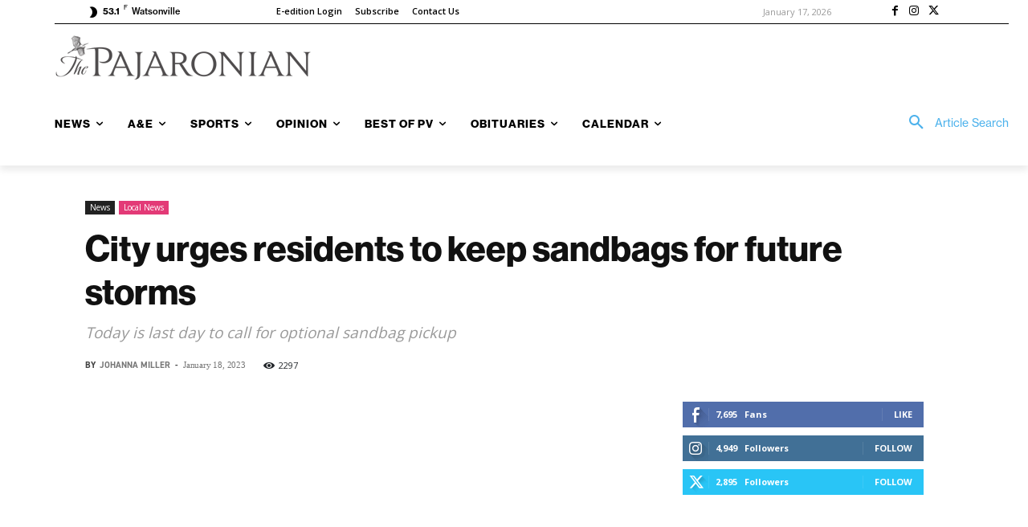

--- FILE ---
content_type: text/javascript
request_url: https://static.fundraiseup.com/embed-data/elements-global/AZVXXYLM.js
body_size: 2512
content:
FUN.elements.addGlobalElementsContent([{"name":"Social Proof #1","type":"socialProof","key":"XGCBTXNF","config":{"show":true,"showEmoji":true,"showLocation":true,"showDonorNameMode":"shortedFullName","showDonationsMode":"all","sourceWidgets":[],"simulateDonations":false,"openWidget":"","accentTextColor":"#3371E6","textColor":"#212830","backgroundColor":"#FFFFFF","panelBorderRadius":6,"panelBorderSize":0,"panelBorderColor":"#FFFFFF","shadow":true,"buttonLabelColor":"#FFFFFF","buttonColor":"#3371E6","buttonBorderColor":"#3371E6","buttonBorderSize":1,"buttonBorderRadius":18,"urlAllow":[],"urlBlock":[],"localization":{"defaultLocale":"en-US","fields":[{"lang":"en","buttonLabel":"Donate"}],"supportedLanguages":["en"]}},"data":{"live":{"charges":[{"statusDates":{"pending":"2026-01-15T20:08:00.746Z"},"checkoutTypes":{"checkoutModal":true,"campaignPage":true,"giftCatalog":false},"widgetKey":"FUNUHDNRJXP","chargeKey":"DTQNHEFS","donation":{"currency":"USD","amount":1000},"designation":{"key":"E5VA6PDS","show":false,"localization":{"defaultLocale":"en-US","fields":[{"lang":"en","name":"General designation"},{"lang":"fr","name":"Affectation générale"},{"lang":"es","name":"Designación general"},{"lang":"nl","name":"Algemeen doel"},{"lang":"no","name":"Felles formål"},{"lang":"de","name":"Allgemeiner Zweck"},{"lang":"fi","name":"Yleiskohde"},{"lang":"ar","name":"التخصيص العام"},{"lang":"sv","name":"Allmänt ändamål"},{"lang":"it","name":"Destinazione generale"},{"lang":"pt","name":"Destinação geral"},{"lang":"zh","name":"公共用途"},{"lang":"ja","name":"共通用途"},{"lang":"ko","name":"공용 용도"},{"lang":"hu","name":"Általános cél"},{"lang":"da","name":"Fælles formål"},{"lang":"ru","name":"Общая поддержка"},{"lang":"pl","name":"Cel ogólny"}]}},"userName":"Kathleen K.","location":{"city":"Watsonville","country":"United States","countryCode":"US"},"experimentId":null,"recurring":null,"subscription":{"period":"monthly"}},{"statusDates":{"pending":"2026-01-15T14:51:00.850Z"},"checkoutTypes":{"checkoutModal":true,"campaignPage":true,"giftCatalog":false},"widgetKey":"FUNUHDNRJXP","chargeKey":"DWBUHBVH","donation":{"currency":"USD","amount":500},"designation":{"key":"E5VA6PDS","show":false,"localization":{"defaultLocale":"en-US","fields":[{"lang":"en","name":"General designation"},{"lang":"fr","name":"Affectation générale"},{"lang":"es","name":"Designación general"},{"lang":"nl","name":"Algemeen doel"},{"lang":"no","name":"Felles formål"},{"lang":"de","name":"Allgemeiner Zweck"},{"lang":"fi","name":"Yleiskohde"},{"lang":"ar","name":"التخصيص العام"},{"lang":"sv","name":"Allmänt ändamål"},{"lang":"it","name":"Destinazione generale"},{"lang":"pt","name":"Destinação geral"},{"lang":"zh","name":"公共用途"},{"lang":"ja","name":"共通用途"},{"lang":"ko","name":"공용 용도"},{"lang":"hu","name":"Általános cél"},{"lang":"da","name":"Fælles formål"},{"lang":"ru","name":"Общая поддержка"},{"lang":"pl","name":"Cel ogólny"}]}},"userName":"Reader f.","location":null,"experimentId":null,"recurring":null,"subscription":{"period":"monthly"}},{"statusDates":{"pending":"2026-01-15T14:17:00.960Z"},"checkoutTypes":{"checkoutModal":true,"campaignPage":true,"giftCatalog":false},"widgetKey":"FUNUHDNRJXP","chargeKey":"DEMHJGSZ","donation":{"currency":"USD","amount":1000},"designation":{"key":"E5VA6PDS","show":false,"localization":{"defaultLocale":"en-US","fields":[{"lang":"en","name":"General designation"},{"lang":"fr","name":"Affectation générale"},{"lang":"es","name":"Designación general"},{"lang":"nl","name":"Algemeen doel"},{"lang":"no","name":"Felles formål"},{"lang":"de","name":"Allgemeiner Zweck"},{"lang":"fi","name":"Yleiskohde"},{"lang":"ar","name":"التخصيص العام"},{"lang":"sv","name":"Allmänt ändamål"},{"lang":"it","name":"Destinazione generale"},{"lang":"pt","name":"Destinação geral"},{"lang":"zh","name":"公共用途"},{"lang":"ja","name":"共通用途"},{"lang":"ko","name":"공용 용도"},{"lang":"hu","name":"Általános cél"},{"lang":"da","name":"Fælles formål"},{"lang":"ru","name":"Общая поддержка"},{"lang":"pl","name":"Cel ogólny"}]}},"userName":"Reader f.","location":null,"experimentId":null,"recurring":null,"subscription":{"period":"monthly"}},{"statusDates":{"pending":"2026-01-13T14:59:00.635Z"},"checkoutTypes":{"checkoutModal":true,"campaignPage":true,"giftCatalog":false},"widgetKey":"FUNUHDNRJXP","chargeKey":"DKSSBLRD","donation":{"currency":"USD","amount":500},"designation":{"key":"E5VA6PDS","show":false,"localization":{"defaultLocale":"en-US","fields":[{"lang":"en","name":"General designation"},{"lang":"fr","name":"Affectation générale"},{"lang":"es","name":"Designación general"},{"lang":"nl","name":"Algemeen doel"},{"lang":"no","name":"Felles formål"},{"lang":"de","name":"Allgemeiner Zweck"},{"lang":"fi","name":"Yleiskohde"},{"lang":"ar","name":"التخصيص العام"},{"lang":"sv","name":"Allmänt ändamål"},{"lang":"it","name":"Destinazione generale"},{"lang":"pt","name":"Destinação geral"},{"lang":"zh","name":"公共用途"},{"lang":"ja","name":"共通用途"},{"lang":"ko","name":"공용 용도"},{"lang":"hu","name":"Általános cél"},{"lang":"da","name":"Fælles formål"},{"lang":"ru","name":"Общая поддержка"},{"lang":"pl","name":"Cel ogólny"}]}},"userName":"Reader n.","location":null,"experimentId":null,"recurring":null,"subscription":{"period":"monthly"}},{"statusDates":{"pending":"2026-01-12T14:05:00.526Z"},"checkoutTypes":{"checkoutModal":true,"campaignPage":true,"giftCatalog":false},"widgetKey":"FUNUHDNRJXP","chargeKey":"DTEUTGLF","donation":{"currency":"USD","amount":500},"designation":{"key":"E5VA6PDS","show":false,"localization":{"defaultLocale":"en-US","fields":[{"lang":"en","name":"General designation"},{"lang":"fr","name":"Affectation générale"},{"lang":"es","name":"Designación general"},{"lang":"nl","name":"Algemeen doel"},{"lang":"no","name":"Felles formål"},{"lang":"de","name":"Allgemeiner Zweck"},{"lang":"fi","name":"Yleiskohde"},{"lang":"ar","name":"التخصيص العام"},{"lang":"sv","name":"Allmänt ändamål"},{"lang":"it","name":"Destinazione generale"},{"lang":"pt","name":"Destinação geral"},{"lang":"zh","name":"公共用途"},{"lang":"ja","name":"共通用途"},{"lang":"ko","name":"공용 용도"},{"lang":"hu","name":"Általános cél"},{"lang":"da","name":"Fælles formål"},{"lang":"ru","name":"Общая поддержка"},{"lang":"pl","name":"Cel ogólny"}]}},"userName":"Reader s.","location":null,"experimentId":null,"recurring":null,"subscription":{"period":"monthly"}},{"statusDates":{"pending":"2026-01-11T14:04:00.645Z"},"checkoutTypes":{"checkoutModal":true,"campaignPage":true,"giftCatalog":false},"widgetKey":"FUNUHDNRJXP","chargeKey":"DLZDQNDM","donation":{"currency":"USD","amount":1000},"designation":{"key":"E5VA6PDS","show":false,"localization":{"defaultLocale":"en-US","fields":[{"lang":"en","name":"General designation"},{"lang":"fr","name":"Affectation générale"},{"lang":"es","name":"Designación general"},{"lang":"nl","name":"Algemeen doel"},{"lang":"no","name":"Felles formål"},{"lang":"de","name":"Allgemeiner Zweck"},{"lang":"fi","name":"Yleiskohde"},{"lang":"ar","name":"التخصيص العام"},{"lang":"sv","name":"Allmänt ändamål"},{"lang":"it","name":"Destinazione generale"},{"lang":"pt","name":"Destinação geral"},{"lang":"zh","name":"公共用途"},{"lang":"ja","name":"共通用途"},{"lang":"ko","name":"공용 용도"},{"lang":"hu","name":"Általános cél"},{"lang":"da","name":"Fælles formål"},{"lang":"ru","name":"Общая поддержка"},{"lang":"pl","name":"Cel ogólny"}]}},"userName":"Reader a.","location":null,"experimentId":null,"recurring":null,"subscription":{"period":"monthly"}},{"statusDates":{"pending":"2026-01-11T14:02:01.125Z"},"checkoutTypes":{"checkoutModal":true,"campaignPage":true,"giftCatalog":false},"widgetKey":"FUNUHDNRJXP","chargeKey":"DQQAQFDD","donation":{"currency":"USD","amount":500},"designation":{"key":"E5VA6PDS","show":false,"localization":{"defaultLocale":"en-US","fields":[{"lang":"en","name":"General designation"},{"lang":"fr","name":"Affectation générale"},{"lang":"es","name":"Designación general"},{"lang":"nl","name":"Algemeen doel"},{"lang":"no","name":"Felles formål"},{"lang":"de","name":"Allgemeiner Zweck"},{"lang":"fi","name":"Yleiskohde"},{"lang":"ar","name":"التخصيص العام"},{"lang":"sv","name":"Allmänt ändamål"},{"lang":"it","name":"Destinazione generale"},{"lang":"pt","name":"Destinação geral"},{"lang":"zh","name":"公共用途"},{"lang":"ja","name":"共通用途"},{"lang":"ko","name":"공용 용도"},{"lang":"hu","name":"Általános cél"},{"lang":"da","name":"Fælles formål"},{"lang":"ru","name":"Общая поддержка"},{"lang":"pl","name":"Cel ogólny"}]}},"userName":"Reader r.","location":null,"experimentId":null,"recurring":null,"subscription":{"period":"monthly"}},{"statusDates":{"pending":"2026-01-11T07:41:30.736Z"},"checkoutTypes":{"checkoutModal":true,"campaignPage":true,"giftCatalog":false},"widgetKey":"FUNUHDNRJXP","chargeKey":"DPQWJCNU","donation":{"currency":"USD","amount":1500},"designation":{"key":"E5VA6PDS","show":false,"localization":{"defaultLocale":"en-US","fields":[{"lang":"en","name":"General designation"},{"lang":"fr","name":"Affectation générale"},{"lang":"es","name":"Designación general"},{"lang":"nl","name":"Algemeen doel"},{"lang":"no","name":"Felles formål"},{"lang":"de","name":"Allgemeiner Zweck"},{"lang":"fi","name":"Yleiskohde"},{"lang":"ar","name":"التخصيص العام"},{"lang":"sv","name":"Allmänt ändamål"},{"lang":"it","name":"Destinazione generale"},{"lang":"pt","name":"Destinação geral"},{"lang":"zh","name":"公共用途"},{"lang":"ja","name":"共通用途"},{"lang":"ko","name":"공용 용도"},{"lang":"hu","name":"Általános cél"},{"lang":"da","name":"Fælles formål"},{"lang":"ru","name":"Общая поддержка"},{"lang":"pl","name":"Cel ogólny"}]}},"userName":"Jeanne A.","location":{"city":"Anchorage","country":"United States","countryCode":"US"},"experimentId":null,"recurring":null,"subscription":{"period":"monthly"}},{"statusDates":{"pending":"2026-01-10T14:42:00.797Z"},"checkoutTypes":{"checkoutModal":true,"campaignPage":true,"giftCatalog":false},"widgetKey":"FUNUHDNRJXP","chargeKey":"DGYZATKF","donation":{"currency":"USD","amount":500},"designation":{"key":"E5VA6PDS","show":false,"localization":{"defaultLocale":"en-US","fields":[{"lang":"en","name":"General designation"},{"lang":"fr","name":"Affectation générale"},{"lang":"es","name":"Designación general"},{"lang":"nl","name":"Algemeen doel"},{"lang":"no","name":"Felles formål"},{"lang":"de","name":"Allgemeiner Zweck"},{"lang":"fi","name":"Yleiskohde"},{"lang":"ar","name":"التخصيص العام"},{"lang":"sv","name":"Allmänt ändamål"},{"lang":"it","name":"Destinazione generale"},{"lang":"pt","name":"Destinação geral"},{"lang":"zh","name":"公共用途"},{"lang":"ja","name":"共通用途"},{"lang":"ko","name":"공용 용도"},{"lang":"hu","name":"Általános cél"},{"lang":"da","name":"Fælles formål"},{"lang":"ru","name":"Общая поддержка"},{"lang":"pl","name":"Cel ogólny"}]}},"userName":"Reader g.","location":null,"experimentId":null,"recurring":null,"subscription":{"period":"monthly"}},{"statusDates":{"pending":"2026-01-09T22:34:01.030Z"},"checkoutTypes":{"checkoutModal":true,"campaignPage":true,"giftCatalog":false},"widgetKey":"FUNUHDNRJXP","chargeKey":"DPYWNWQT","donation":{"currency":"USD","amount":500},"designation":{"key":"E5VA6PDS","show":false,"localization":{"defaultLocale":"en-US","fields":[{"lang":"en","name":"General designation"},{"lang":"fr","name":"Affectation générale"},{"lang":"es","name":"Designación general"},{"lang":"nl","name":"Algemeen doel"},{"lang":"no","name":"Felles formål"},{"lang":"de","name":"Allgemeiner Zweck"},{"lang":"fi","name":"Yleiskohde"},{"lang":"ar","name":"التخصيص العام"},{"lang":"sv","name":"Allmänt ändamål"},{"lang":"it","name":"Destinazione generale"},{"lang":"pt","name":"Destinação geral"},{"lang":"zh","name":"公共用途"},{"lang":"ja","name":"共通用途"},{"lang":"ko","name":"공용 용도"},{"lang":"hu","name":"Általános cél"},{"lang":"da","name":"Fælles formål"},{"lang":"ru","name":"Общая поддержка"},{"lang":"pl","name":"Cel ogólny"}]}},"userName":"Philip A.","location":{"city":"San Diego","country":"United States","countryCode":"US"},"experimentId":null,"recurring":null,"subscription":{"period":"monthly"}},{"statusDates":{"pending":"2026-01-09T14:26:00.615Z"},"checkoutTypes":{"checkoutModal":true,"campaignPage":true,"giftCatalog":false},"widgetKey":"FUNUHDNRJXP","chargeKey":"DSBFWECS","donation":{"currency":"USD","amount":500},"designation":{"key":"E5VA6PDS","show":false,"localization":{"defaultLocale":"en-US","fields":[{"lang":"en","name":"General designation"},{"lang":"fr","name":"Affectation générale"},{"lang":"es","name":"Designación general"},{"lang":"nl","name":"Algemeen doel"},{"lang":"no","name":"Felles formål"},{"lang":"de","name":"Allgemeiner Zweck"},{"lang":"fi","name":"Yleiskohde"},{"lang":"ar","name":"التخصيص العام"},{"lang":"sv","name":"Allmänt ändamål"},{"lang":"it","name":"Destinazione generale"},{"lang":"pt","name":"Destinação geral"},{"lang":"zh","name":"公共用途"},{"lang":"ja","name":"共通用途"},{"lang":"ko","name":"공용 용도"},{"lang":"hu","name":"Általános cél"},{"lang":"da","name":"Fælles formål"},{"lang":"ru","name":"Общая поддержка"},{"lang":"pl","name":"Cel ogólny"}]}},"userName":"Reader e.","location":null,"experimentId":null,"recurring":null,"subscription":{"period":"monthly"}},{"statusDates":{"pending":"2026-01-09T14:12:00.468Z"},"checkoutTypes":{"checkoutModal":true,"campaignPage":true,"giftCatalog":false},"widgetKey":"FUNUHDNRJXP","chargeKey":"DZHFMJFE","donation":{"currency":"USD","amount":1000},"designation":{"key":"E5VA6PDS","show":false,"localization":{"defaultLocale":"en-US","fields":[{"lang":"en","name":"General designation"},{"lang":"fr","name":"Affectation générale"},{"lang":"es","name":"Designación general"},{"lang":"nl","name":"Algemeen doel"},{"lang":"no","name":"Felles formål"},{"lang":"de","name":"Allgemeiner Zweck"},{"lang":"fi","name":"Yleiskohde"},{"lang":"ar","name":"التخصيص العام"},{"lang":"sv","name":"Allmänt ändamål"},{"lang":"it","name":"Destinazione generale"},{"lang":"pt","name":"Destinação geral"},{"lang":"zh","name":"公共用途"},{"lang":"ja","name":"共通用途"},{"lang":"ko","name":"공용 용도"},{"lang":"hu","name":"Általános cél"},{"lang":"da","name":"Fælles formål"},{"lang":"ru","name":"Общая поддержка"},{"lang":"pl","name":"Cel ogólny"}]}},"userName":"Reader s.","location":null,"experimentId":null,"recurring":null,"subscription":{"period":"monthly"}},{"statusDates":{"pending":"2026-01-07T14:32:00.418Z"},"checkoutTypes":{"checkoutModal":true,"campaignPage":true,"giftCatalog":false},"widgetKey":"FUNUHDNRJXP","chargeKey":"DEXPMSDC","donation":{"currency":"USD","amount":1000},"designation":{"key":"E5VA6PDS","show":false,"localization":{"defaultLocale":"en-US","fields":[{"lang":"en","name":"General designation"},{"lang":"fr","name":"Affectation générale"},{"lang":"es","name":"Designación general"},{"lang":"nl","name":"Algemeen doel"},{"lang":"no","name":"Felles formål"},{"lang":"de","name":"Allgemeiner Zweck"},{"lang":"fi","name":"Yleiskohde"},{"lang":"ar","name":"التخصيص العام"},{"lang":"sv","name":"Allmänt ändamål"},{"lang":"it","name":"Destinazione generale"},{"lang":"pt","name":"Destinação geral"},{"lang":"zh","name":"公共用途"},{"lang":"ja","name":"共通用途"},{"lang":"ko","name":"공용 용도"},{"lang":"hu","name":"Általános cél"},{"lang":"da","name":"Fælles formål"},{"lang":"ru","name":"Общая поддержка"},{"lang":"pl","name":"Cel ogólny"}]}},"userName":"Reader d.","location":null,"experimentId":null,"recurring":null,"subscription":{"period":"monthly"}},{"statusDates":{"pending":"2026-01-07T14:32:00.229Z"},"checkoutTypes":{"checkoutModal":true,"campaignPage":true,"giftCatalog":false},"widgetKey":"FUNUHDNRJXP","chargeKey":"DFVUMXTT","donation":{"currency":"USD","amount":500},"designation":{"key":"E5VA6PDS","show":false,"localization":{"defaultLocale":"en-US","fields":[{"lang":"en","name":"General designation"},{"lang":"fr","name":"Affectation générale"},{"lang":"es","name":"Designación general"},{"lang":"nl","name":"Algemeen doel"},{"lang":"no","name":"Felles formål"},{"lang":"de","name":"Allgemeiner Zweck"},{"lang":"fi","name":"Yleiskohde"},{"lang":"ar","name":"التخصيص العام"},{"lang":"sv","name":"Allmänt ändamål"},{"lang":"it","name":"Destinazione generale"},{"lang":"pt","name":"Destinação geral"},{"lang":"zh","name":"公共用途"},{"lang":"ja","name":"共通用途"},{"lang":"ko","name":"공용 용도"},{"lang":"hu","name":"Általános cél"},{"lang":"da","name":"Fælles formål"},{"lang":"ru","name":"Общая поддержка"},{"lang":"pl","name":"Cel ogólny"}]}},"userName":"Reader c.","location":null,"experimentId":null,"recurring":null,"subscription":{"period":"monthly"}},{"statusDates":{"pending":"2026-01-07T14:20:00.400Z"},"checkoutTypes":{"checkoutModal":true,"campaignPage":true,"giftCatalog":false},"widgetKey":"FUNUHDNRJXP","chargeKey":"DVJMKGKQ","donation":{"currency":"USD","amount":500},"designation":{"key":"E5VA6PDS","show":false,"localization":{"defaultLocale":"en-US","fields":[{"lang":"en","name":"General designation"},{"lang":"fr","name":"Affectation générale"},{"lang":"es","name":"Designación general"},{"lang":"nl","name":"Algemeen doel"},{"lang":"no","name":"Felles formål"},{"lang":"de","name":"Allgemeiner Zweck"},{"lang":"fi","name":"Yleiskohde"},{"lang":"ar","name":"التخصيص العام"},{"lang":"sv","name":"Allmänt ändamål"},{"lang":"it","name":"Destinazione generale"},{"lang":"pt","name":"Destinação geral"},{"lang":"zh","name":"公共用途"},{"lang":"ja","name":"共通用途"},{"lang":"ko","name":"공용 용도"},{"lang":"hu","name":"Általános cél"},{"lang":"da","name":"Fælles formål"},{"lang":"ru","name":"Общая поддержка"},{"lang":"pl","name":"Cel ogólny"}]}},"userName":"Reader j.","location":null,"experimentId":null,"recurring":null,"subscription":{"period":"monthly"}},{"statusDates":{"pending":"2026-01-06T14:20:00.527Z"},"checkoutTypes":{"checkoutModal":true,"campaignPage":true,"giftCatalog":false},"widgetKey":"FUNUHDNRJXP","chargeKey":"DMAPMGUT","donation":{"currency":"USD","amount":500},"designation":{"key":"E5VA6PDS","show":false,"localization":{"defaultLocale":"en-US","fields":[{"lang":"en","name":"General designation"},{"lang":"fr","name":"Affectation générale"},{"lang":"es","name":"Designación general"},{"lang":"nl","name":"Algemeen doel"},{"lang":"no","name":"Felles formål"},{"lang":"de","name":"Allgemeiner Zweck"},{"lang":"fi","name":"Yleiskohde"},{"lang":"ar","name":"التخصيص العام"},{"lang":"sv","name":"Allmänt ändamål"},{"lang":"it","name":"Destinazione generale"},{"lang":"pt","name":"Destinação geral"},{"lang":"zh","name":"公共用途"},{"lang":"ja","name":"共通用途"},{"lang":"ko","name":"공용 용도"},{"lang":"hu","name":"Általános cél"},{"lang":"da","name":"Fælles formål"},{"lang":"ru","name":"Общая поддержка"},{"lang":"pl","name":"Cel ogólny"}]}},"userName":"Reader b.","location":null,"experimentId":null,"recurring":null,"subscription":{"period":"monthly"}},{"statusDates":{"pending":"2026-01-04T15:17:19.873Z"},"checkoutTypes":{"checkoutModal":true,"campaignPage":true,"giftCatalog":false},"widgetKey":"FUNUHDNRJXP","chargeKey":"DVFEZJMC","donation":{"currency":"USD","amount":1000},"designation":{"key":"E5VA6PDS","show":false,"localization":{"defaultLocale":"en-US","fields":[{"lang":"en","name":"General designation"},{"lang":"fr","name":"Affectation générale"},{"lang":"es","name":"Designación general"},{"lang":"nl","name":"Algemeen doel"},{"lang":"no","name":"Felles formål"},{"lang":"de","name":"Allgemeiner Zweck"},{"lang":"fi","name":"Yleiskohde"},{"lang":"ar","name":"التخصيص العام"},{"lang":"sv","name":"Allmänt ändamål"},{"lang":"it","name":"Destinazione generale"},{"lang":"pt","name":"Destinação geral"},{"lang":"zh","name":"公共用途"},{"lang":"ja","name":"共通用途"},{"lang":"ko","name":"공용 용도"},{"lang":"hu","name":"Általános cél"},{"lang":"da","name":"Fælles formål"},{"lang":"ru","name":"Общая поддержка"},{"lang":"pl","name":"Cel ogólny"}]}},"userName":"James L.","location":{"city":"Taos","country":"United States","countryCode":"US"},"experimentId":null,"recurring":null,"subscription":{"period":"monthly"}},{"statusDates":{"pending":"2026-01-04T14:57:01.138Z"},"checkoutTypes":{"checkoutModal":true,"campaignPage":true,"giftCatalog":false},"widgetKey":"FUNUHDNRJXP","chargeKey":"DPMFMHKB","donation":{"currency":"USD","amount":500},"designation":{"key":"E5VA6PDS","show":false,"localization":{"defaultLocale":"en-US","fields":[{"lang":"en","name":"General designation"},{"lang":"fr","name":"Affectation générale"},{"lang":"es","name":"Designación general"},{"lang":"nl","name":"Algemeen doel"},{"lang":"no","name":"Felles formål"},{"lang":"de","name":"Allgemeiner Zweck"},{"lang":"fi","name":"Yleiskohde"},{"lang":"ar","name":"التخصيص العام"},{"lang":"sv","name":"Allmänt ändamål"},{"lang":"it","name":"Destinazione generale"},{"lang":"pt","name":"Destinação geral"},{"lang":"zh","name":"公共用途"},{"lang":"ja","name":"共通用途"},{"lang":"ko","name":"공용 용도"},{"lang":"hu","name":"Általános cél"},{"lang":"da","name":"Fælles formål"},{"lang":"ru","name":"Общая поддержка"},{"lang":"pl","name":"Cel ogólny"}]}},"userName":"Reader k.","location":null,"experimentId":null,"recurring":null,"subscription":{"period":"monthly"}},{"statusDates":{"pending":"2026-01-04T14:03:01.383Z"},"checkoutTypes":{"checkoutModal":true,"campaignPage":true,"giftCatalog":false},"widgetKey":"FUNUHDNRJXP","chargeKey":"DUNVRHMU","donation":{"currency":"USD","amount":500},"designation":{"key":"E5VA6PDS","show":false,"localization":{"defaultLocale":"en-US","fields":[{"lang":"en","name":"General designation"},{"lang":"fr","name":"Affectation générale"},{"lang":"es","name":"Designación general"},{"lang":"nl","name":"Algemeen doel"},{"lang":"no","name":"Felles formål"},{"lang":"de","name":"Allgemeiner Zweck"},{"lang":"fi","name":"Yleiskohde"},{"lang":"ar","name":"التخصيص العام"},{"lang":"sv","name":"Allmänt ändamål"},{"lang":"it","name":"Destinazione generale"},{"lang":"pt","name":"Destinação geral"},{"lang":"zh","name":"公共用途"},{"lang":"ja","name":"共通用途"},{"lang":"ko","name":"공용 용도"},{"lang":"hu","name":"Általános cél"},{"lang":"da","name":"Fælles formål"},{"lang":"ru","name":"Общая поддержка"},{"lang":"pl","name":"Cel ogólny"}]}},"userName":"Reader m.","location":null,"experimentId":null,"recurring":null,"subscription":{"period":"monthly"}},{"statusDates":{"pending":"2026-01-03T21:49:06.086Z"},"checkoutTypes":{"checkoutModal":true,"campaignPage":true,"giftCatalog":false},"widgetKey":"FUNQKAMYMRL","chargeKey":"DVKTEDRC","donation":{"currency":"USD","amount":10000},"designation":{"key":"E5VA6PDS","show":false,"localization":{"defaultLocale":"en-US","fields":[{"lang":"en","name":"General designation"},{"lang":"fr","name":"Affectation générale"},{"lang":"es","name":"Designación general"},{"lang":"nl","name":"Algemeen doel"},{"lang":"no","name":"Felles formål"},{"lang":"de","name":"Allgemeiner Zweck"},{"lang":"fi","name":"Yleiskohde"},{"lang":"ar","name":"التخصيص العام"},{"lang":"sv","name":"Allmänt ändamål"},{"lang":"it","name":"Destinazione generale"},{"lang":"pt","name":"Destinação geral"},{"lang":"zh","name":"公共用途"},{"lang":"ja","name":"共通用途"},{"lang":"ko","name":"공용 용도"},{"lang":"hu","name":"Általános cél"},{"lang":"da","name":"Fælles formål"},{"lang":"ru","name":"Общая поддержка"},{"lang":"pl","name":"Cel ogólny"}]}},"userName":"Diane G.","location":{"city":"San Francisco","country":"United States","countryCode":"US"},"experimentId":null,"recurring":null,"subscription":{"period":"annual"}},{"statusDates":{"pending":"2026-01-03T14:49:00.953Z"},"checkoutTypes":{"checkoutModal":true,"campaignPage":true,"giftCatalog":false},"widgetKey":"FUNUHDNRJXP","chargeKey":"DVREQLRC","donation":{"currency":"USD","amount":500},"designation":{"key":"E5VA6PDS","show":false,"localization":{"defaultLocale":"en-US","fields":[{"lang":"en","name":"General designation"},{"lang":"fr","name":"Affectation générale"},{"lang":"es","name":"Designación general"},{"lang":"nl","name":"Algemeen doel"},{"lang":"no","name":"Felles formål"},{"lang":"de","name":"Allgemeiner Zweck"},{"lang":"fi","name":"Yleiskohde"},{"lang":"ar","name":"التخصيص العام"},{"lang":"sv","name":"Allmänt ändamål"},{"lang":"it","name":"Destinazione generale"},{"lang":"pt","name":"Destinação geral"},{"lang":"zh","name":"公共用途"},{"lang":"ja","name":"共通用途"},{"lang":"ko","name":"공용 용도"},{"lang":"hu","name":"Általános cél"},{"lang":"da","name":"Fælles formål"},{"lang":"ru","name":"Общая поддержка"},{"lang":"pl","name":"Cel ogólny"}]}},"userName":"Reader c.","location":null,"experimentId":null,"recurring":null,"subscription":{"period":"monthly"}},{"statusDates":{"pending":"2025-12-31T14:49:00.553Z"},"checkoutTypes":{"checkoutModal":true,"campaignPage":true,"giftCatalog":false},"widgetKey":"FUNUHDNRJXP","chargeKey":"DTJLDUKH","donation":{"currency":"USD","amount":12500},"designation":{"key":"E5VA6PDS","show":false,"localization":{"defaultLocale":"en-US","fields":[{"lang":"en","name":"General designation"},{"lang":"fr","name":"Affectation générale"},{"lang":"es","name":"Designación general"},{"lang":"nl","name":"Algemeen doel"},{"lang":"no","name":"Felles formål"},{"lang":"de","name":"Allgemeiner Zweck"},{"lang":"fi","name":"Yleiskohde"},{"lang":"ar","name":"التخصيص العام"},{"lang":"sv","name":"Allmänt ändamål"},{"lang":"it","name":"Destinazione generale"},{"lang":"pt","name":"Destinação geral"},{"lang":"zh","name":"公共用途"},{"lang":"ja","name":"共通用途"},{"lang":"ko","name":"공용 용도"},{"lang":"hu","name":"Általános cél"},{"lang":"da","name":"Fælles formål"},{"lang":"ru","name":"Общая поддержка"},{"lang":"pl","name":"Cel ogólny"}]}},"userName":"Reader t.","location":null,"experimentId":null,"recurring":null,"subscription":{"period":"annual"}},{"statusDates":{"pending":"2025-12-31T14:17:00.596Z"},"checkoutTypes":{"checkoutModal":true,"campaignPage":true,"giftCatalog":false},"widgetKey":"FUNUHDNRJXP","chargeKey":"DGEFYFGK","donation":{"currency":"USD","amount":10000},"designation":{"key":"E5VA6PDS","show":false,"localization":{"defaultLocale":"en-US","fields":[{"lang":"en","name":"General designation"},{"lang":"fr","name":"Affectation générale"},{"lang":"es","name":"Designación general"},{"lang":"nl","name":"Algemeen doel"},{"lang":"no","name":"Felles formål"},{"lang":"de","name":"Allgemeiner Zweck"},{"lang":"fi","name":"Yleiskohde"},{"lang":"ar","name":"التخصيص العام"},{"lang":"sv","name":"Allmänt ändamål"},{"lang":"it","name":"Destinazione generale"},{"lang":"pt","name":"Destinação geral"},{"lang":"zh","name":"公共用途"},{"lang":"ja","name":"共通用途"},{"lang":"ko","name":"공용 용도"},{"lang":"hu","name":"Általános cél"},{"lang":"da","name":"Fælles formål"},{"lang":"ru","name":"Общая поддержка"},{"lang":"pl","name":"Cel ogólny"}]}},"userName":"Reader m.","location":null,"experimentId":null,"recurring":null,"subscription":{"period":"annual"}},{"statusDates":{"pending":"2025-12-30T02:49:05.902Z"},"checkoutTypes":{"checkoutModal":true,"campaignPage":true,"giftCatalog":false},"widgetKey":"FUNUHDNRJXP","chargeKey":"DLJDVJEB","donation":{"currency":"USD","amount":900},"designation":{"key":"E5VA6PDS","show":false,"localization":{"defaultLocale":"en-US","fields":[{"lang":"en","name":"General designation"},{"lang":"fr","name":"Affectation générale"},{"lang":"es","name":"Designación general"},{"lang":"nl","name":"Algemeen doel"},{"lang":"no","name":"Felles formål"},{"lang":"de","name":"Allgemeiner Zweck"},{"lang":"fi","name":"Yleiskohde"},{"lang":"ar","name":"التخصيص العام"},{"lang":"sv","name":"Allmänt ändamål"},{"lang":"it","name":"Destinazione generale"},{"lang":"pt","name":"Destinação geral"},{"lang":"zh","name":"公共用途"},{"lang":"ja","name":"共通用途"},{"lang":"ko","name":"공용 용도"},{"lang":"hu","name":"Általános cél"},{"lang":"da","name":"Fælles formål"},{"lang":"ru","name":"Общая поддержка"},{"lang":"pl","name":"Cel ogólny"}]}},"userName":"Tony A.","location":{"city":"West Jordan","country":"United States","countryCode":"US"},"experimentId":null,"recurring":null,"subscription":{"period":"monthly"}},{"statusDates":{"pending":"2025-12-29T15:38:00.453Z"},"checkoutTypes":{"checkoutModal":true,"campaignPage":true,"giftCatalog":false},"widgetKey":"FUNUHDNRJXP","chargeKey":"DUPCQVNU","donation":{"currency":"USD","amount":2100},"designation":{"key":"E5VA6PDS","show":false,"localization":{"defaultLocale":"en-US","fields":[{"lang":"en","name":"General designation"},{"lang":"fr","name":"Affectation générale"},{"lang":"es","name":"Designación general"},{"lang":"nl","name":"Algemeen doel"},{"lang":"no","name":"Felles formål"},{"lang":"de","name":"Allgemeiner Zweck"},{"lang":"fi","name":"Yleiskohde"},{"lang":"ar","name":"التخصيص العام"},{"lang":"sv","name":"Allmänt ändamål"},{"lang":"it","name":"Destinazione generale"},{"lang":"pt","name":"Destinação geral"},{"lang":"zh","name":"公共用途"},{"lang":"ja","name":"共通用途"},{"lang":"ko","name":"공용 용도"},{"lang":"hu","name":"Általános cél"},{"lang":"da","name":"Fælles formål"},{"lang":"ru","name":"Общая поддержка"},{"lang":"pl","name":"Cel ogólny"}]}},"userName":"Jack S.","location":{"city":"Rapid City","country":"United States","countryCode":"US"},"experimentId":null,"recurring":null,"subscription":{"period":"monthly"}},{"statusDates":{"pending":"2025-12-28T14:17:01.345Z"},"checkoutTypes":{"checkoutModal":true,"campaignPage":true,"giftCatalog":false},"widgetKey":"FUNUHDNRJXP","chargeKey":"DTSXNVFF","donation":{"currency":"USD","amount":500},"designation":{"key":"E5VA6PDS","show":false,"localization":{"defaultLocale":"en-US","fields":[{"lang":"en","name":"General designation"},{"lang":"fr","name":"Affectation générale"},{"lang":"es","name":"Designación general"},{"lang":"nl","name":"Algemeen doel"},{"lang":"no","name":"Felles formål"},{"lang":"de","name":"Allgemeiner Zweck"},{"lang":"fi","name":"Yleiskohde"},{"lang":"ar","name":"التخصيص العام"},{"lang":"sv","name":"Allmänt ändamål"},{"lang":"it","name":"Destinazione generale"},{"lang":"pt","name":"Destinação geral"},{"lang":"zh","name":"公共用途"},{"lang":"ja","name":"共通用途"},{"lang":"ko","name":"공용 용도"},{"lang":"hu","name":"Általános cél"},{"lang":"da","name":"Fælles formål"},{"lang":"ru","name":"Общая поддержка"},{"lang":"pl","name":"Cel ogólny"}]}},"userName":"Reader s.","location":null,"experimentId":null,"recurring":null,"subscription":{"period":"monthly"}},{"statusDates":{"pending":"2025-12-28T14:08:01.276Z"},"checkoutTypes":{"checkoutModal":true,"campaignPage":true,"giftCatalog":false},"widgetKey":"FUNUHDNRJXP","chargeKey":"DZZQMAGX","donation":{"currency":"USD","amount":1000},"designation":{"key":"E5VA6PDS","show":false,"localization":{"defaultLocale":"en-US","fields":[{"lang":"en","name":"General designation"},{"lang":"fr","name":"Affectation générale"},{"lang":"es","name":"Designación general"},{"lang":"nl","name":"Algemeen doel"},{"lang":"no","name":"Felles formål"},{"lang":"de","name":"Allgemeiner Zweck"},{"lang":"fi","name":"Yleiskohde"},{"lang":"ar","name":"التخصيص العام"},{"lang":"sv","name":"Allmänt ändamål"},{"lang":"it","name":"Destinazione generale"},{"lang":"pt","name":"Destinação geral"},{"lang":"zh","name":"公共用途"},{"lang":"ja","name":"共通用途"},{"lang":"ko","name":"공용 용도"},{"lang":"hu","name":"Általános cél"},{"lang":"da","name":"Fælles formål"},{"lang":"ru","name":"Общая поддержка"},{"lang":"pl","name":"Cel ogólny"}]}},"userName":"Reader d.","location":null,"experimentId":null,"recurring":null,"subscription":{"period":"monthly"}},{"statusDates":{"pending":"2025-12-27T14:01:00.784Z"},"checkoutTypes":{"checkoutModal":true,"campaignPage":true,"giftCatalog":false},"widgetKey":"FUNUHDNRJXP","chargeKey":"DBEXVSEM","donation":{"currency":"USD","amount":2500},"designation":{"key":"E5VA6PDS","show":false,"localization":{"defaultLocale":"en-US","fields":[{"lang":"en","name":"General designation"},{"lang":"fr","name":"Affectation générale"},{"lang":"es","name":"Designación general"},{"lang":"nl","name":"Algemeen doel"},{"lang":"no","name":"Felles formål"},{"lang":"de","name":"Allgemeiner Zweck"},{"lang":"fi","name":"Yleiskohde"},{"lang":"ar","name":"التخصيص العام"},{"lang":"sv","name":"Allmänt ändamål"},{"lang":"it","name":"Destinazione generale"},{"lang":"pt","name":"Destinação geral"},{"lang":"zh","name":"公共用途"},{"lang":"ja","name":"共通用途"},{"lang":"ko","name":"공용 용도"},{"lang":"hu","name":"Általános cél"},{"lang":"da","name":"Fælles formål"},{"lang":"ru","name":"Общая поддержка"},{"lang":"pl","name":"Cel ogólny"}]}},"userName":"Reader m.","location":null,"experimentId":null,"recurring":null,"subscription":{"period":"annual"}},{"statusDates":{"pending":"2025-12-27T13:59:00.996Z"},"checkoutTypes":{"checkoutModal":true,"campaignPage":true,"giftCatalog":false},"widgetKey":"FUNUHDNRJXP","chargeKey":"DPZBNQFZ","donation":{"currency":"USD","amount":1000},"designation":{"key":"E5VA6PDS","show":false,"localization":{"defaultLocale":"en-US","fields":[{"lang":"en","name":"General designation"},{"lang":"fr","name":"Affectation générale"},{"lang":"es","name":"Designación general"},{"lang":"nl","name":"Algemeen doel"},{"lang":"no","name":"Felles formål"},{"lang":"de","name":"Allgemeiner Zweck"},{"lang":"fi","name":"Yleiskohde"},{"lang":"ar","name":"التخصيص العام"},{"lang":"sv","name":"Allmänt ändamål"},{"lang":"it","name":"Destinazione generale"},{"lang":"pt","name":"Destinação geral"},{"lang":"zh","name":"公共用途"},{"lang":"ja","name":"共通用途"},{"lang":"ko","name":"공용 용도"},{"lang":"hu","name":"Általános cél"},{"lang":"da","name":"Fælles formål"},{"lang":"ru","name":"Общая поддержка"},{"lang":"pl","name":"Cel ogólny"}]}},"userName":"Jeanne A.","location":{"city":"Anchorage","country":"United States","countryCode":"US"},"experimentId":null,"recurring":null,"subscription":{"period":"monthly"}},{"statusDates":{"pending":"2025-12-26T14:12:00.628Z"},"checkoutTypes":{"checkoutModal":true,"campaignPage":true,"giftCatalog":false},"widgetKey":"FUNUHDNRJXP","chargeKey":"DCQQDWUZ","donation":{"currency":"USD","amount":1000},"designation":{"key":"E5VA6PDS","show":false,"localization":{"defaultLocale":"en-US","fields":[{"lang":"en","name":"General designation"},{"lang":"fr","name":"Affectation générale"},{"lang":"es","name":"Designación general"},{"lang":"nl","name":"Algemeen doel"},{"lang":"no","name":"Felles formål"},{"lang":"de","name":"Allgemeiner Zweck"},{"lang":"fi","name":"Yleiskohde"},{"lang":"ar","name":"التخصيص العام"},{"lang":"sv","name":"Allmänt ändamål"},{"lang":"it","name":"Destinazione generale"},{"lang":"pt","name":"Destinação geral"},{"lang":"zh","name":"公共用途"},{"lang":"ja","name":"共通用途"},{"lang":"ko","name":"공용 용도"},{"lang":"hu","name":"Általános cél"},{"lang":"da","name":"Fælles formål"},{"lang":"ru","name":"Общая поддержка"},{"lang":"pl","name":"Cel ogólny"}]}},"userName":"Reader p.","location":null,"experimentId":null,"recurring":null,"subscription":{"period":"monthly"}},{"statusDates":{"pending":"2025-12-25T14:52:00.756Z"},"checkoutTypes":{"checkoutModal":true,"campaignPage":true,"giftCatalog":false},"widgetKey":"FUNUHDNRJXP","chargeKey":"DMJMMBKM","donation":{"currency":"USD","amount":1000},"designation":{"key":"E5VA6PDS","show":false,"localization":{"defaultLocale":"en-US","fields":[{"lang":"en","name":"General designation"},{"lang":"fr","name":"Affectation générale"},{"lang":"es","name":"Designación general"},{"lang":"nl","name":"Algemeen doel"},{"lang":"no","name":"Felles formål"},{"lang":"de","name":"Allgemeiner Zweck"},{"lang":"fi","name":"Yleiskohde"},{"lang":"ar","name":"التخصيص العام"},{"lang":"sv","name":"Allmänt ändamål"},{"lang":"it","name":"Destinazione generale"},{"lang":"pt","name":"Destinação geral"},{"lang":"zh","name":"公共用途"},{"lang":"ja","name":"共通用途"},{"lang":"ko","name":"공용 용도"},{"lang":"hu","name":"Általános cél"},{"lang":"da","name":"Fælles formål"},{"lang":"ru","name":"Общая поддержка"},{"lang":"pl","name":"Cel ogólny"}]}},"userName":"Reader a.","location":null,"experimentId":null,"recurring":null,"subscription":{"period":"monthly"}},{"statusDates":{"pending":"2025-12-24T14:52:01.088Z"},"checkoutTypes":{"checkoutModal":true,"campaignPage":true,"giftCatalog":false},"widgetKey":"FUNUHDNRJXP","chargeKey":"DAXZYSDJ","donation":{"currency":"USD","amount":500},"designation":{"key":"E5VA6PDS","show":false,"localization":{"defaultLocale":"en-US","fields":[{"lang":"en","name":"General designation"},{"lang":"fr","name":"Affectation générale"},{"lang":"es","name":"Designación general"},{"lang":"nl","name":"Algemeen doel"},{"lang":"no","name":"Felles formål"},{"lang":"de","name":"Allgemeiner Zweck"},{"lang":"fi","name":"Yleiskohde"},{"lang":"ar","name":"التخصيص العام"},{"lang":"sv","name":"Allmänt ändamål"},{"lang":"it","name":"Destinazione generale"},{"lang":"pt","name":"Destinação geral"},{"lang":"zh","name":"公共用途"},{"lang":"ja","name":"共通用途"},{"lang":"ko","name":"공용 용도"},{"lang":"hu","name":"Általános cél"},{"lang":"da","name":"Fælles formål"},{"lang":"ru","name":"Общая поддержка"},{"lang":"pl","name":"Cel ogólny"}]}},"userName":"Reader a.","location":null,"experimentId":null,"recurring":null,"subscription":{"period":"monthly"}},{"statusDates":{"pending":"2025-12-23T14:19:00.277Z"},"checkoutTypes":{"checkoutModal":true,"campaignPage":true,"giftCatalog":false},"widgetKey":"FUNUHDNRJXP","chargeKey":"DZVATYCG","donation":{"currency":"USD","amount":1000},"designation":{"key":"E5VA6PDS","show":false,"localization":{"defaultLocale":"en-US","fields":[{"lang":"en","name":"General designation"},{"lang":"fr","name":"Affectation générale"},{"lang":"es","name":"Designación general"},{"lang":"nl","name":"Algemeen doel"},{"lang":"no","name":"Felles formål"},{"lang":"de","name":"Allgemeiner Zweck"},{"lang":"fi","name":"Yleiskohde"},{"lang":"ar","name":"التخصيص العام"},{"lang":"sv","name":"Allmänt ändamål"},{"lang":"it","name":"Destinazione generale"},{"lang":"pt","name":"Destinação geral"},{"lang":"zh","name":"公共用途"},{"lang":"ja","name":"共通用途"},{"lang":"ko","name":"공용 용도"},{"lang":"hu","name":"Általános cél"},{"lang":"da","name":"Fælles formål"},{"lang":"ru","name":"Общая поддержка"},{"lang":"pl","name":"Cel ogólny"}]}},"userName":"Reader s.","location":null,"experimentId":null,"recurring":null,"subscription":{"period":"monthly"}},{"statusDates":{"pending":"2025-12-23T14:06:00.270Z"},"checkoutTypes":{"checkoutModal":true,"campaignPage":true,"giftCatalog":false},"widgetKey":"FUNUHDNRJXP","chargeKey":"DAWRSBNN","donation":{"currency":"USD","amount":1500},"designation":{"key":"E5VA6PDS","show":false,"localization":{"defaultLocale":"en-US","fields":[{"lang":"en","name":"General designation"},{"lang":"fr","name":"Affectation générale"},{"lang":"es","name":"Designación general"},{"lang":"nl","name":"Algemeen doel"},{"lang":"no","name":"Felles formål"},{"lang":"de","name":"Allgemeiner Zweck"},{"lang":"fi","name":"Yleiskohde"},{"lang":"ar","name":"التخصيص العام"},{"lang":"sv","name":"Allmänt ändamål"},{"lang":"it","name":"Destinazione generale"},{"lang":"pt","name":"Destinação geral"},{"lang":"zh","name":"公共用途"},{"lang":"ja","name":"共通用途"},{"lang":"ko","name":"공용 용도"},{"lang":"hu","name":"Általános cél"},{"lang":"da","name":"Fælles formål"},{"lang":"ru","name":"Общая поддержка"},{"lang":"pl","name":"Cel ogólny"}]}},"userName":"Reader p.","location":null,"experimentId":null,"recurring":null,"subscription":{"period":"monthly"}},{"statusDates":{"pending":"2025-12-22T14:33:00.690Z"},"checkoutTypes":{"checkoutModal":true,"campaignPage":true,"giftCatalog":false},"widgetKey":"FUNUHDNRJXP","chargeKey":"DQHKYUYE","donation":{"currency":"USD","amount":1000},"designation":{"key":"E5VA6PDS","show":false,"localization":{"defaultLocale":"en-US","fields":[{"lang":"en","name":"General designation"},{"lang":"fr","name":"Affectation générale"},{"lang":"es","name":"Designación general"},{"lang":"nl","name":"Algemeen doel"},{"lang":"no","name":"Felles formål"},{"lang":"de","name":"Allgemeiner Zweck"},{"lang":"fi","name":"Yleiskohde"},{"lang":"ar","name":"التخصيص العام"},{"lang":"sv","name":"Allmänt ändamål"},{"lang":"it","name":"Destinazione generale"},{"lang":"pt","name":"Destinação geral"},{"lang":"zh","name":"公共用途"},{"lang":"ja","name":"共通用途"},{"lang":"ko","name":"공용 용도"},{"lang":"hu","name":"Általános cél"},{"lang":"da","name":"Fælles formål"},{"lang":"ru","name":"Общая поддержка"},{"lang":"pl","name":"Cel ogólny"}]}},"userName":"Reader r.","location":null,"experimentId":null,"recurring":null,"subscription":{"period":"monthly"}},{"statusDates":{"pending":"2025-12-22T14:14:00.731Z"},"checkoutTypes":{"checkoutModal":true,"campaignPage":true,"giftCatalog":false},"widgetKey":"FUNUHDNRJXP","chargeKey":"DNHSSYHV","donation":{"currency":"USD","amount":1000},"designation":{"key":"E5VA6PDS","show":false,"localization":{"defaultLocale":"en-US","fields":[{"lang":"en","name":"General designation"},{"lang":"fr","name":"Affectation générale"},{"lang":"es","name":"Designación general"},{"lang":"nl","name":"Algemeen doel"},{"lang":"no","name":"Felles formål"},{"lang":"de","name":"Allgemeiner Zweck"},{"lang":"fi","name":"Yleiskohde"},{"lang":"ar","name":"التخصيص العام"},{"lang":"sv","name":"Allmänt ändamål"},{"lang":"it","name":"Destinazione generale"},{"lang":"pt","name":"Destinação geral"},{"lang":"zh","name":"公共用途"},{"lang":"ja","name":"共通用途"},{"lang":"ko","name":"공용 용도"},{"lang":"hu","name":"Általános cél"},{"lang":"da","name":"Fælles formål"},{"lang":"ru","name":"Общая поддержка"},{"lang":"pl","name":"Cel ogólny"}]}},"userName":"Reader m.","location":null,"experimentId":null,"recurring":null,"subscription":{"period":"monthly"}},{"statusDates":{"pending":"2025-12-19T14:35:00.385Z"},"checkoutTypes":{"checkoutModal":true,"campaignPage":true,"giftCatalog":false},"widgetKey":"FUNUHDNRJXP","chargeKey":"DPQJZVCY","donation":{"currency":"USD","amount":500},"designation":{"key":"E5VA6PDS","show":false,"localization":{"defaultLocale":"en-US","fields":[{"lang":"en","name":"General designation"},{"lang":"fr","name":"Affectation générale"},{"lang":"es","name":"Designación general"},{"lang":"nl","name":"Algemeen doel"},{"lang":"no","name":"Felles formål"},{"lang":"de","name":"Allgemeiner Zweck"},{"lang":"fi","name":"Yleiskohde"},{"lang":"ar","name":"التخصيص العام"},{"lang":"sv","name":"Allmänt ändamål"},{"lang":"it","name":"Destinazione generale"},{"lang":"pt","name":"Destinação geral"},{"lang":"zh","name":"公共用途"},{"lang":"ja","name":"共通用途"},{"lang":"ko","name":"공용 용도"},{"lang":"hu","name":"Általános cél"},{"lang":"da","name":"Fælles formål"},{"lang":"ru","name":"Общая поддержка"},{"lang":"pl","name":"Cel ogólny"}]}},"userName":"Reader a.","location":null,"experimentId":null,"recurring":null,"subscription":{"period":"monthly"}},{"statusDates":{"pending":"2025-12-18T14:18:00.475Z"},"checkoutTypes":{"checkoutModal":true,"campaignPage":true,"giftCatalog":false},"widgetKey":"FUNUHDNRJXP","chargeKey":"DQQHALGG","donation":{"currency":"USD","amount":1000},"designation":{"key":"E5VA6PDS","show":false,"localization":{"defaultLocale":"en-US","fields":[{"lang":"en","name":"General designation"},{"lang":"fr","name":"Affectation générale"},{"lang":"es","name":"Designación general"},{"lang":"nl","name":"Algemeen doel"},{"lang":"no","name":"Felles formål"},{"lang":"de","name":"Allgemeiner Zweck"},{"lang":"fi","name":"Yleiskohde"},{"lang":"ar","name":"التخصيص العام"},{"lang":"sv","name":"Allmänt ändamål"},{"lang":"it","name":"Destinazione generale"},{"lang":"pt","name":"Destinação geral"},{"lang":"zh","name":"公共用途"},{"lang":"ja","name":"共通用途"},{"lang":"ko","name":"공용 용도"},{"lang":"hu","name":"Általános cél"},{"lang":"da","name":"Fælles formål"},{"lang":"ru","name":"Общая поддержка"},{"lang":"pl","name":"Cel ogólny"}]}},"userName":"Reader s.","location":null,"experimentId":null,"recurring":null,"subscription":{"period":"monthly"}},{"statusDates":{"pending":"2025-12-15T20:08:01.031Z"},"checkoutTypes":{"checkoutModal":true,"campaignPage":true,"giftCatalog":false},"widgetKey":"FUNUHDNRJXP","chargeKey":"DYCBJDCZ","donation":{"currency":"USD","amount":1000},"designation":{"key":"E5VA6PDS","show":false,"localization":{"defaultLocale":"en-US","fields":[{"lang":"en","name":"General designation"},{"lang":"fr","name":"Affectation générale"},{"lang":"es","name":"Designación general"},{"lang":"nl","name":"Algemeen doel"},{"lang":"no","name":"Felles formål"},{"lang":"de","name":"Allgemeiner Zweck"},{"lang":"fi","name":"Yleiskohde"},{"lang":"ar","name":"التخصيص العام"},{"lang":"sv","name":"Allmänt ändamål"},{"lang":"it","name":"Destinazione generale"},{"lang":"pt","name":"Destinação geral"},{"lang":"zh","name":"公共用途"},{"lang":"ja","name":"共通用途"},{"lang":"ko","name":"공용 용도"},{"lang":"hu","name":"Általános cél"},{"lang":"da","name":"Fælles formål"},{"lang":"ru","name":"Общая поддержка"},{"lang":"pl","name":"Cel ogólny"}]}},"userName":"Kathleen K.","location":{"city":"Watsonville","country":"United States","countryCode":"US"},"experimentId":null,"recurring":null,"subscription":{"period":"monthly"}},{"statusDates":{"pending":"2025-12-15T14:51:00.840Z"},"checkoutTypes":{"checkoutModal":true,"campaignPage":true,"giftCatalog":false},"widgetKey":"FUNUHDNRJXP","chargeKey":"DJLUXWHB","donation":{"currency":"USD","amount":500},"designation":{"key":"E5VA6PDS","show":false,"localization":{"defaultLocale":"en-US","fields":[{"lang":"en","name":"General designation"},{"lang":"fr","name":"Affectation générale"},{"lang":"es","name":"Designación general"},{"lang":"nl","name":"Algemeen doel"},{"lang":"no","name":"Felles formål"},{"lang":"de","name":"Allgemeiner Zweck"},{"lang":"fi","name":"Yleiskohde"},{"lang":"ar","name":"التخصيص العام"},{"lang":"sv","name":"Allmänt ändamål"},{"lang":"it","name":"Destinazione generale"},{"lang":"pt","name":"Destinação geral"},{"lang":"zh","name":"公共用途"},{"lang":"ja","name":"共通用途"},{"lang":"ko","name":"공용 용도"},{"lang":"hu","name":"Általános cél"},{"lang":"da","name":"Fælles formål"},{"lang":"ru","name":"Общая поддержка"},{"lang":"pl","name":"Cel ogólny"}]}},"userName":"Reader f.","location":null,"experimentId":null,"recurring":null,"subscription":{"period":"monthly"}},{"statusDates":{"pending":"2025-12-15T14:17:00.815Z"},"checkoutTypes":{"checkoutModal":true,"campaignPage":true,"giftCatalog":false},"widgetKey":"FUNUHDNRJXP","chargeKey":"DQHWGSEC","donation":{"currency":"USD","amount":1000},"designation":{"key":"E5VA6PDS","show":false,"localization":{"defaultLocale":"en-US","fields":[{"lang":"en","name":"General designation"},{"lang":"fr","name":"Affectation générale"},{"lang":"es","name":"Designación general"},{"lang":"nl","name":"Algemeen doel"},{"lang":"no","name":"Felles formål"},{"lang":"de","name":"Allgemeiner Zweck"},{"lang":"fi","name":"Yleiskohde"},{"lang":"ar","name":"التخصيص العام"},{"lang":"sv","name":"Allmänt ändamål"},{"lang":"it","name":"Destinazione generale"},{"lang":"pt","name":"Destinação geral"},{"lang":"zh","name":"公共用途"},{"lang":"ja","name":"共通用途"},{"lang":"ko","name":"공용 용도"},{"lang":"hu","name":"Általános cél"},{"lang":"da","name":"Fælles formål"},{"lang":"ru","name":"Общая поддержка"},{"lang":"pl","name":"Cel ogólny"}]}},"userName":"Reader f.","location":null,"experimentId":null,"recurring":null,"subscription":{"period":"monthly"}},{"statusDates":{"pending":"2025-12-13T14:59:00.566Z"},"checkoutTypes":{"checkoutModal":true,"campaignPage":true,"giftCatalog":false},"widgetKey":"FUNUHDNRJXP","chargeKey":"DWPBXBCZ","donation":{"currency":"USD","amount":500},"designation":{"key":"E5VA6PDS","show":false,"localization":{"defaultLocale":"en-US","fields":[{"lang":"en","name":"General designation"},{"lang":"fr","name":"Affectation générale"},{"lang":"es","name":"Designación general"},{"lang":"nl","name":"Algemeen doel"},{"lang":"no","name":"Felles formål"},{"lang":"de","name":"Allgemeiner Zweck"},{"lang":"fi","name":"Yleiskohde"},{"lang":"ar","name":"التخصيص العام"},{"lang":"sv","name":"Allmänt ändamål"},{"lang":"it","name":"Destinazione generale"},{"lang":"pt","name":"Destinação geral"},{"lang":"zh","name":"公共用途"},{"lang":"ja","name":"共通用途"},{"lang":"ko","name":"공용 용도"},{"lang":"hu","name":"Általános cél"},{"lang":"da","name":"Fælles formål"},{"lang":"ru","name":"Общая поддержка"},{"lang":"pl","name":"Cel ogólny"}]}},"userName":"Reader n.","location":null,"experimentId":null,"recurring":null,"subscription":{"period":"monthly"}},{"statusDates":{"pending":"2025-12-12T14:05:00.489Z"},"checkoutTypes":{"checkoutModal":true,"campaignPage":true,"giftCatalog":false},"widgetKey":"FUNUHDNRJXP","chargeKey":"DGMPYNPF","donation":{"currency":"USD","amount":500},"designation":{"key":"E5VA6PDS","show":false,"localization":{"defaultLocale":"en-US","fields":[{"lang":"en","name":"General designation"},{"lang":"fr","name":"Affectation générale"},{"lang":"es","name":"Designación general"},{"lang":"nl","name":"Algemeen doel"},{"lang":"no","name":"Felles formål"},{"lang":"de","name":"Allgemeiner Zweck"},{"lang":"fi","name":"Yleiskohde"},{"lang":"ar","name":"التخصيص العام"},{"lang":"sv","name":"Allmänt ändamål"},{"lang":"it","name":"Destinazione generale"},{"lang":"pt","name":"Destinação geral"},{"lang":"zh","name":"公共用途"},{"lang":"ja","name":"共通用途"},{"lang":"ko","name":"공용 용도"},{"lang":"hu","name":"Általános cél"},{"lang":"da","name":"Fælles formål"},{"lang":"ru","name":"Общая поддержка"},{"lang":"pl","name":"Cel ogólny"}]}},"userName":"Reader s.","location":null,"experimentId":null,"recurring":null,"subscription":{"period":"monthly"}},{"statusDates":{"pending":"2025-12-11T14:04:00.682Z"},"checkoutTypes":{"checkoutModal":true,"campaignPage":true,"giftCatalog":false},"widgetKey":"FUNUHDNRJXP","chargeKey":"DHNVZNWV","donation":{"currency":"USD","amount":1000},"designation":{"key":"E5VA6PDS","show":false,"localization":{"defaultLocale":"en-US","fields":[{"lang":"en","name":"General designation"},{"lang":"fr","name":"Affectation générale"},{"lang":"es","name":"Designación general"},{"lang":"nl","name":"Algemeen doel"},{"lang":"no","name":"Felles formål"},{"lang":"de","name":"Allgemeiner Zweck"},{"lang":"fi","name":"Yleiskohde"},{"lang":"ar","name":"التخصيص العام"},{"lang":"sv","name":"Allmänt ändamål"},{"lang":"it","name":"Destinazione generale"},{"lang":"pt","name":"Destinação geral"},{"lang":"zh","name":"公共用途"},{"lang":"ja","name":"共通用途"},{"lang":"ko","name":"공용 용도"},{"lang":"hu","name":"Általános cél"},{"lang":"da","name":"Fælles formål"},{"lang":"ru","name":"Общая поддержка"},{"lang":"pl","name":"Cel ogólny"}]}},"userName":"Reader a.","location":null,"experimentId":null,"recurring":null,"subscription":{"period":"monthly"}},{"statusDates":{"pending":"2025-12-11T14:02:00.494Z"},"checkoutTypes":{"checkoutModal":true,"campaignPage":true,"giftCatalog":false},"widgetKey":"FUNUHDNRJXP","chargeKey":"DGYMSPYZ","donation":{"currency":"USD","amount":500},"designation":{"key":"E5VA6PDS","show":false,"localization":{"defaultLocale":"en-US","fields":[{"lang":"en","name":"General designation"},{"lang":"fr","name":"Affectation générale"},{"lang":"es","name":"Designación general"},{"lang":"nl","name":"Algemeen doel"},{"lang":"no","name":"Felles formål"},{"lang":"de","name":"Allgemeiner Zweck"},{"lang":"fi","name":"Yleiskohde"},{"lang":"ar","name":"التخصيص العام"},{"lang":"sv","name":"Allmänt ändamål"},{"lang":"it","name":"Destinazione generale"},{"lang":"pt","name":"Destinação geral"},{"lang":"zh","name":"公共用途"},{"lang":"ja","name":"共通用途"},{"lang":"ko","name":"공용 용도"},{"lang":"hu","name":"Általános cél"},{"lang":"da","name":"Fælles formål"},{"lang":"ru","name":"Общая поддержка"},{"lang":"pl","name":"Cel ogólny"}]}},"userName":"Reader r.","location":null,"experimentId":null,"recurring":null,"subscription":{"period":"monthly"}},{"statusDates":{"pending":"2025-12-10T14:42:00.403Z"},"checkoutTypes":{"checkoutModal":true,"campaignPage":true,"giftCatalog":false},"widgetKey":"FUNUHDNRJXP","chargeKey":"DUAFHSFH","donation":{"currency":"USD","amount":500},"designation":{"key":"E5VA6PDS","show":false,"localization":{"defaultLocale":"en-US","fields":[{"lang":"en","name":"General designation"},{"lang":"fr","name":"Affectation générale"},{"lang":"es","name":"Designación general"},{"lang":"nl","name":"Algemeen doel"},{"lang":"no","name":"Felles formål"},{"lang":"de","name":"Allgemeiner Zweck"},{"lang":"fi","name":"Yleiskohde"},{"lang":"ar","name":"التخصيص العام"},{"lang":"sv","name":"Allmänt ändamål"},{"lang":"it","name":"Destinazione generale"},{"lang":"pt","name":"Destinação geral"},{"lang":"zh","name":"公共用途"},{"lang":"ja","name":"共通用途"},{"lang":"ko","name":"공용 용도"},{"lang":"hu","name":"Általános cél"},{"lang":"da","name":"Fælles formål"},{"lang":"ru","name":"Общая поддержка"},{"lang":"pl","name":"Cel ogólny"}]}},"userName":"Reader g.","location":null,"experimentId":null,"recurring":null,"subscription":{"period":"monthly"}},{"statusDates":{"pending":"2025-12-09T22:34:00.498Z"},"checkoutTypes":{"checkoutModal":true,"campaignPage":true,"giftCatalog":false},"widgetKey":"FUNUHDNRJXP","chargeKey":"DFRXGZXY","donation":{"currency":"USD","amount":500},"designation":{"key":"E5VA6PDS","show":false,"localization":{"defaultLocale":"en-US","fields":[{"lang":"en","name":"General designation"},{"lang":"fr","name":"Affectation générale"},{"lang":"es","name":"Designación general"},{"lang":"nl","name":"Algemeen doel"},{"lang":"no","name":"Felles formål"},{"lang":"de","name":"Allgemeiner Zweck"},{"lang":"fi","name":"Yleiskohde"},{"lang":"ar","name":"التخصيص العام"},{"lang":"sv","name":"Allmänt ändamål"},{"lang":"it","name":"Destinazione generale"},{"lang":"pt","name":"Destinação geral"},{"lang":"zh","name":"公共用途"},{"lang":"ja","name":"共通用途"},{"lang":"ko","name":"공용 용도"},{"lang":"hu","name":"Általános cél"},{"lang":"da","name":"Fælles formål"},{"lang":"ru","name":"Общая поддержка"},{"lang":"pl","name":"Cel ogólny"}]}},"userName":"Philip A.","location":{"city":"San Diego","country":"United States","countryCode":"US"},"experimentId":null,"recurring":null,"subscription":{"period":"monthly"}},{"statusDates":{"pending":"2025-12-09T14:26:00.373Z"},"checkoutTypes":{"checkoutModal":true,"campaignPage":true,"giftCatalog":false},"widgetKey":"FUNUHDNRJXP","chargeKey":"DSHYZKJA","donation":{"currency":"USD","amount":500},"designation":{"key":"E5VA6PDS","show":false,"localization":{"defaultLocale":"en-US","fields":[{"lang":"en","name":"General designation"},{"lang":"fr","name":"Affectation générale"},{"lang":"es","name":"Designación general"},{"lang":"nl","name":"Algemeen doel"},{"lang":"no","name":"Felles formål"},{"lang":"de","name":"Allgemeiner Zweck"},{"lang":"fi","name":"Yleiskohde"},{"lang":"ar","name":"التخصيص العام"},{"lang":"sv","name":"Allmänt ändamål"},{"lang":"it","name":"Destinazione generale"},{"lang":"pt","name":"Destinação geral"},{"lang":"zh","name":"公共用途"},{"lang":"ja","name":"共通用途"},{"lang":"ko","name":"공용 용도"},{"lang":"hu","name":"Általános cél"},{"lang":"da","name":"Fælles formål"},{"lang":"ru","name":"Общая поддержка"},{"lang":"pl","name":"Cel ogólny"}]}},"userName":"Reader e.","location":null,"experimentId":null,"recurring":null,"subscription":{"period":"monthly"}},{"statusDates":{"pending":"2025-12-09T14:12:00.443Z"},"checkoutTypes":{"checkoutModal":true,"campaignPage":true,"giftCatalog":false},"widgetKey":"FUNUHDNRJXP","chargeKey":"DPRKWDAW","donation":{"currency":"USD","amount":1000},"designation":{"key":"E5VA6PDS","show":false,"localization":{"defaultLocale":"en-US","fields":[{"lang":"en","name":"General designation"},{"lang":"fr","name":"Affectation générale"},{"lang":"es","name":"Designación general"},{"lang":"nl","name":"Algemeen doel"},{"lang":"no","name":"Felles formål"},{"lang":"de","name":"Allgemeiner Zweck"},{"lang":"fi","name":"Yleiskohde"},{"lang":"ar","name":"التخصيص العام"},{"lang":"sv","name":"Allmänt ändamål"},{"lang":"it","name":"Destinazione generale"},{"lang":"pt","name":"Destinação geral"},{"lang":"zh","name":"公共用途"},{"lang":"ja","name":"共通用途"},{"lang":"ko","name":"공용 용도"},{"lang":"hu","name":"Általános cél"},{"lang":"da","name":"Fælles formål"},{"lang":"ru","name":"Общая поддержка"},{"lang":"pl","name":"Cel ogólny"}]}},"userName":"Reader s.","location":null,"experimentId":null,"recurring":null,"subscription":{"period":"monthly"}},{"statusDates":{"pending":"2025-12-07T14:32:00.564Z"},"checkoutTypes":{"checkoutModal":true,"campaignPage":true,"giftCatalog":false},"widgetKey":"FUNUHDNRJXP","chargeKey":"DHZHHRTH","donation":{"currency":"USD","amount":500},"designation":{"key":"E5VA6PDS","show":false,"localization":{"defaultLocale":"en-US","fields":[{"lang":"en","name":"General designation"},{"lang":"fr","name":"Affectation générale"},{"lang":"es","name":"Designación general"},{"lang":"nl","name":"Algemeen doel"},{"lang":"no","name":"Felles formål"},{"lang":"de","name":"Allgemeiner Zweck"},{"lang":"fi","name":"Yleiskohde"},{"lang":"ar","name":"التخصيص العام"},{"lang":"sv","name":"Allmänt ändamål"},{"lang":"it","name":"Destinazione generale"},{"lang":"pt","name":"Destinação geral"},{"lang":"zh","name":"公共用途"},{"lang":"ja","name":"共通用途"},{"lang":"ko","name":"공용 용도"},{"lang":"hu","name":"Általános cél"},{"lang":"da","name":"Fælles formål"},{"lang":"ru","name":"Общая поддержка"},{"lang":"pl","name":"Cel ogólny"}]}},"userName":"Reader c.","location":null,"experimentId":null,"recurring":null,"subscription":{"period":"monthly"}}],"donorPortalUrl":"https://pajaronian.donorsupport.co","stripeCurrencies":{"list":["AED","AFN","ALL","AMD","ANG","AOA","ARS","AUD","AWG","AZN","BAM","BBD","BDT","BIF","BMD","BND","BOB","BRL","BSD","BWP","BYN","BZD","CAD","CDF","CHF","CLP","CNY","COP","CRC","CVE","CZK","DJF","DKK","DOP","DZD","EGP","ETB","EUR","FJD","FKP","GBP","GEL","GIP","GMD","GNF","GTQ","GYD","HKD","HNL","HTG","HUF","IDR","ILS","INR","ISK","JMD","JPY","KES","KGS","KHR","KMF","KRW","KYD","KZT","LAK","LBP","LKR","LRD","LSL","MAD","MDL","MGA","MKD","MMK","MNT","MOP","MUR","MVR","MWK","MXN","MYR","MZN","NAD","NGN","NIO","NOK","NPR","NZD","PAB","PEN","PGK","PHP","PKR","PLN","PYG","QAR","RON","RSD","RUB","RWF","SAR","SBD","SCR","SEK","SGD","SHP","SLE","SOS","SRD","SZL","THB","TJS","TOP","TRY","TTD","TWD","TZS","UAH","USD","UYU","UZS","VND","VUV","WST","XAF","XCD","XOF","XPF","YER","ZAR","ZMW"],"default":"USD"}},"test":{"charges":[],"donorPortalUrl":"https://pajaronian.donorsupport.co","stripeCurrencies":{"list":["AED","AFN","ALL","AMD","ANG","AOA","ARS","AUD","AWG","AZN","BAM","BBD","BDT","BIF","BMD","BND","BOB","BRL","BSD","BWP","BYN","BZD","CAD","CDF","CHF","CLP","CNY","COP","CRC","CVE","CZK","DJF","DKK","DOP","DZD","EGP","ETB","EUR","FJD","FKP","GBP","GEL","GIP","GMD","GNF","GTQ","GYD","HKD","HNL","HTG","HUF","IDR","ILS","INR","ISK","JMD","JPY","KES","KGS","KHR","KMF","KRW","KYD","KZT","LAK","LBP","LKR","LRD","LSL","MAD","MDL","MGA","MKD","MMK","MNT","MOP","MUR","MVR","MWK","MXN","MYR","MZN","NAD","NGN","NIO","NOK","NPR","NZD","PAB","PEN","PGK","PHP","PKR","PLN","PYG","QAR","RON","RSD","RUB","RWF","SAR","SBD","SCR","SEK","SGD","SHP","SLE","SOS","SRD","SZL","THB","TJS","TOP","TRY","TTD","TWD","TZS","UAH","USD","UYU","UZS","VND","VUV","WST","XAF","XCD","XOF","XPF","YER","ZAR","ZMW"],"default":"USD"}}}},{"name":"Reminder #1","type":"reminder","key":"XFPJAAAA","config":{"show":true,"color":"#FFFFFF","textColor":"#212830","rippleColor":"rgba(255, 255, 255, 0.2)","dividerColor":"rgba(33, 40, 48, 0.15)","heartColor":"#FF435A","borderColor":"#000000","borderRadius":6,"borderSize":0,"shadow":true,"urlAllow":[],"urlBlock":[]},"data":{"live":{},"test":{}}}]);

--- FILE ---
content_type: application/javascript
request_url: https://prism.app-us1.com/?a=67896802&u=https%3A%2F%2Fpajaronian.com%2Fcity-urges-residents-to-keep-sandbags-for-future-storms%2F
body_size: 123
content:
window.visitorGlobalObject=window.visitorGlobalObject||window.prismGlobalObject;window.visitorGlobalObject.setVisitorId('93d41648-b67d-4cdb-87c2-0f3cbec7f7c9', '67896802');window.visitorGlobalObject.setWhitelistedServices('tracking', '67896802');